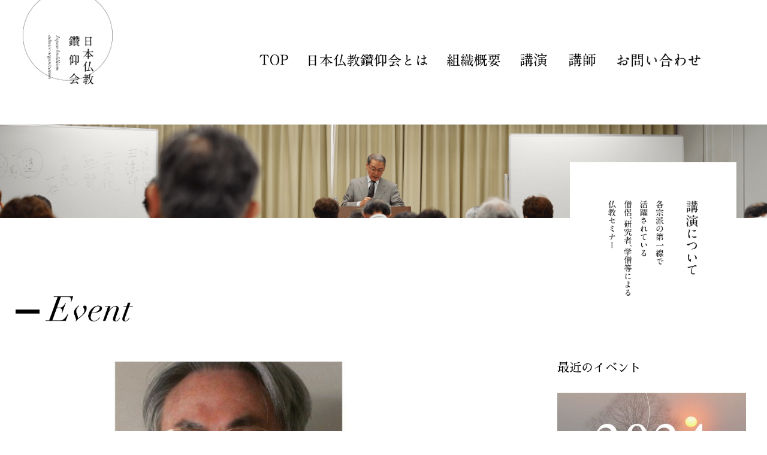

--- FILE ---
content_type: text/css
request_url: https://bukkyo-seminar.jp/wp-content/themes/buddhism/css/main.css
body_size: 1606
content:
@charset "utf-8";

@import url(https://fonts.googleapis.com/earlyaccess/sawarabimincho.css);

body {
	background: #fff;
	font-family: 'Sawarabi Mincho', Georgia,游明朝,"Yu Mincho",YuMincho,"Hiragino Mincho ProN",HGS明朝E,メイリオ,Meiryo,serif;
}

a:link{
	color: #000;
	overflow: hidden;
	outline: none;
	text-decoration: none;
	transition: opacity 0.3s ease;
}

a:active,
a:visited {
	color: #000;
	text-decoration: none;
}

span.menu_close,
#menu_btn {
	transition: opacity 0.3s ease;
}

a:hover {
	opacity: 0.7;
}

img {
	width: 100%;
}

.list{
	list-style-type: none;
	overflow: hidden;
}
.list .trigger{
	transition: .8s;
}

.list-mv07{
	opacity: 0;
	transform: translate(0,60px); 
	-webkit-transform: translate(0,60px); 
}
.mv07{
	opacity: 1.0;
	transform: translate(0,0); 
	-webkit-transform: translate(0,0);
}

.list-mv08{
	opacity: 0;
	transform: translate(-80px,0); 
	-webkit-transform: translate(-80px,0); 
}
.mv08{
	opacity: 1.0;
	transform: translate(0,0); 
	-webkit-transform: translate(0,0);
}

.video-container {
	position: relative;
	padding-bottom: 56.25%;
	padding-top: 30px;
	height: 0;
	overflow: hidden;
}
 
.video-container iframe,  
.video-container object,  
.video-container embed {
	position: absolute;
	top: 0;
	left: 0;
	width: 100%;
	height: 100%;
}

.paragraph {
	padding: 0 2%;
	margin: 0 auto 5%;
}

.paragraph_wrap {
	max-width: 1260px;
	margin: 0 auto;
	overflow: hidden;
}

.w_960 {
	max-width: 960px;
}

.paragraph_wrap.main {
	max-width: 1920px;
}


/*-------------- header --------------*/

header {
	margin: 0 0 5%;
}

.header.stick-me.sticking {
	background: #fff;
	padding: 0 0 3%;
}

#header_wrap {
	max-width: 1260px;
	margin: 0 auto;
	overflow: hidden;
	padding: 0 3%;
}

header #header_logo {
	float: left;
	width: 30%;
}

header #header_logo a {
	display: block;
}

header #header_logo a img {
	max-width: 230px;
}

header nav {
	float: right;
	font-size: 0;
	width: 70%;
	text-align: right;
	margin: 11% 0 0 0;
}

.pc {
	display: none;
}

.menu-trigger,
.menu-trigger span {
  display: inline-block;
  transition: all .4s;
  box-sizing: border-box;
}
.menu-trigger {
  position: relative;
  width: 40px;
  height: 36px;
}
.menu-trigger span {
  position: absolute;
  left: 0;
  width: 100%;
  height: 4px;
  background-color: #555;
  border-radius: 4px;
}
.menu-trigger span:nth-of-type(1) {
  top: 0;
}
.menu-trigger span:nth-of-type(2) {
  top: 16.5px;
}
.menu-trigger span:nth-of-type(3) {
  bottom: 0;
}

.active .menu-trigger span:nth-of-type(1) {
  -webkit-transform: translateY(20px) rotate(-45deg);
  transform: translateY(16px) rotate(-45deg);
}
.active .menu-trigger span:nth-of-type(2) {
  opacity: 0;
}
.active .menu-trigger span:nth-of-type(3) {
  -webkit-transform: translateY(-20px) rotate(45deg);
  transform: translateY(-16px) rotate(45deg);
}

.sp_menu {
	float: right;
	width: 70%;
	text-align: right;
}

.sp_nav{
	display: none;
	-webkit-animation: fadein 0.8s ease 0s 1;
}

.active .sp_nav {
	display: block;
	font-size: 15px;
	position: fixed;
	z-index: 100;
	top: 15%;
	text-align: center;
	background: rgba(255,255,255,0.9);
	margin: 0 auto;
	right: 0;
	width: 100%;
}

.g_nav_08.sp {
	border-top: solid 1px #aaa;
}

.sp_nav li.sp {
	padding: 6% 0;
	border-bottom: 1px solid #aaa;
}

@-webkit-keyframes fadein {
	0%{
		opacity:0;
	}
	100% {
		opacity:1;
	}
}

/*-------------- container --------------*/

.h1_img{
	padding: 0 2%;
	margin: 0 auto 5%;
}

.caption {
	font-size: 9px;
	display: inline-block;
	margin: 1%;
	width: 98%;
	text-align: left;
}

.image_wrap{
	position: relative;
}

.caption.right {
	text-align: right;
}

.caption.left {
	text-align: left;
}

.caption a {
	color: #4E4E4E;
}

.align-right,
.align-left {
	text-align: center;
}

.contents_image {
	max-width: 450px;
}

.paragraph_wrap h2 {
	font-size: 28px;
	margin: 0 0 1%;
}

.small {
	font-style: italic;
	font-size: 16px;
}

.text_area {
	font-size: 15px;
	margin: 6% 0;
	line-height: 23px;
}

/*-------------- footer --------------*/

footer {
	background: #efefef;
	min-height: 350px;
	margin: 20% auto 0;
}

#footer_wrap {
	max-width: 1260px;
	margin: 0 auto;
	padding: 0 3%;
}

footer #footer_logo {
	float: left;
	width: 30%;
	margin: -10% 0 0 0;
}



footer #footer_logo a img {
	max-width: 200px;
}

@media screen and (min-width:600px) {
	
	/*-------------- header --------------*/
	
	.header.stick-me.sticking {
		display: none !important;
	}
	
	header nav {
		text-align: left;
	}
	
	header nav li.pc {
		display: inline-block;
		margin: 0 0 0 4%;
	}
	
	header nav li.pc img {
		vertical-align: middle;
	}
	
	header nav li.pc a:hover {
		border-bottom: 3px solid #84acc6;
		padding: 0 0 20px;
	}
	
	.g_nav_01 {
		width: 5.7%;
	}
	
	.g_nav_02 {
		width: 23.5%;
	}
	
	.g_nav_03 {
		width: 10.5%;
	}
	
	.g_nav_04 {
		width: 5.6%;
	}
	
	.g_nav_05 {
		width: 5.6%;
	}
	
	.g_nav_06 {
		width: 17.2%;
	}
	
	.sp_menu {
		display: none;
	}
	
	.g_nav_01 img {
		max-width: 50px;
	}
	
	.g_nav_02 img {
		max-width: 207px;
	}
	
	.g_nav_03 img {
		max-width: 93px;
	}
	
	.g_nav_04 img {
		max-width: 45px;
	}
	
	.g_nav_05 img {
		max-width: 45px;
	}
	
	.g_nav_06 img {
		max-width: 139px;
	}
	
	
	/*-------------- container --------------*/
	
	.paragraph_wrap .c_left {
		float: left;
		width: 45%;
	}
	
	.paragraph_wrap .c_right {
		float: right;
		width: 45%;
	}
	
	.align-right {
		text-align: right;
	}
	
	.align-left {
		text-align: left;
	}
	
	/*-------------- footer --------------*/
	
	footer nav {
		float: right;
		font-size: 0;
		width: 70%;
		text-align: left;
		margin: 7% 0 0 0;
	}
	
	footer nav li.pc {
		display: inline-block;
		margin: 0 0 0 4%;
	}
	
	footer nav li.pc img {
		vertical-align: middle;
	}
	
	footer nav li.pc a:hover {
		border-bottom: 3px solid #84acc6;
		padding: 0 0 20px;
	}
	

}

@media screen and (min-width:960px) {


}

@media screen and (min-width:1281px) {
	
	header {
		margin: 0 0 40px;
	}
	
	footer #footer_logo {
		margin: -90px 0 0 0;
	}

}

--- FILE ---
content_type: text/css
request_url: https://bukkyo-seminar.jp/wp-content/themes/buddhism/css/single.css
body_size: 1035
content:
@charset "utf-8";

header #header_logo a img {
	max-width: 150px;
}

header nav {
	margin: 11% 0 0 0;
}

.page_main_image {
	padding: 0;
	position: relative;
	margin: 0 auto 10%;
}

#event_contents_2 .list.s_1,
#event_detail_contents_2 .list.s_1 {
	max-width: 117.8px;
}

#event_contents_3 {
	max-width: 1260px;
	margin: 0 auto;
}

.img_01 {
	position: absolute;
	top: 40%;
	background: #fff;
	padding: 5%;
	max-width: 60px;
	right: 4%;
}

.upcoming_contents,
.archives_contents {
	display: inline-block;
	width: 47.6%;
	vertical-align: top;
}

.upcoming_contents:nth-of-type(odd),
.archives_contents:nth-of-type(odd){
	margin: 0 1.5% 10% 0;
}


.upcoming_contents:nth-of-type(even),
.archives_contents:nth-of-type(even){
	margin: 0 0 10% 1.5%;
}

.upcoming_contents a,
.archives_contents a {
	display: block;
}


.upcoming_contents .title,
.archives_contents .title {
	text-align: left;
	font-weight: bold;
	font-size: 20px;
	margin: 20px 0 5px;
}

.attachment-top_tmb.size-top_tmb.wp-post-image {
	height: auto;
}

.date,
.place {
	font-weight: bold;
	font-size: 15px;
}

.excerpt {
	margin: 20px 0 0;
	font-size: 13px;
	font-weight: normal;
	line-height: 22px;
}

.view_all {
	text-align: center;
}

.view_all img {
	max-width: 350px;
}

.no_contents {
	text-align: center;
	margin: 60px auto 150px;
	font-size: 20px;
	font-weight: bold;
}

#topics_wrap {
	max-width: 1260px;
	margin: 0 auto;
}

.page_title {
	margin: 5% auto 2%;
}

.page_title h1 {
	font-size: 25px;
}

.main_content {
	line-height: 23px;
	font-size: 14px;
	margin: 5% auto;
}

.page_nation {
	font-size: 14px;
}

.previous_post {
	width: 45%;
	float: left;
}

.next_post {
	width: 45%;
	text-align: right;
	float: right;
}

.page_nation::after {
	display: table;
	clear: both;
	content: "";
}

.back_btn {
	width: 80%;
	margin: 10% auto;
}

.related_content {
	margin: 10% auto;
}

.widget-title {
	font-size: 25px;
	margin: 0 auto 5%;
}

.related-posts {
	font-weight: bold;
}

#topics_wrap::after {
	display: table;
	clear: both;
	content: "";
}

.archive_h1 {
	font-size: 20px;
}

.archive_list li {
	margin: 10% auto;
}

.archive_title {
	font-size: 16px;
	line-height: 20px;
	margin: 2% auto;
}

.archive_time {
	font-size: 12px;
}

.attachment-single_tmb.size-single_tmb.wp-post-image {
	height: auto;
}

.attachment-side_tmb.size-side_tmb.wp-post-image {
	height: auto;
}

#event_detail_contents_4 {
	margin: 30% auto 20%;
}

#lecturer_contents_2 .list.s_1,
#lecturer_detail_contents_2 .list.s_1 {
	max-width: 156.5px;
}

#lecturer_contents_3 {
	max-width: 1260px;
	margin: 0 auto;
}

.wp-pagenavi {
	text-align: center;
	max-width: 1260px;
	margin: 0 auto;
}

.wp-pagenavi span,
.wp-pagenavi a {
	margin: 0 2%;
}


.archives_event {
	width: 100%;
	border: 1px solid #aaa;
	margin: 0 auto 3%;
}

.t_date,
.t_name {
	display: block;
	width: 96%;
	padding: 2%;
	border-bottom: 1px solid #aaa;
	vertical-align: middle;
}

.t_event {
	display: block;
	width: 96%;
	padding: 2%;
}

@media screen and (min-width:600px) {
	
	header nav {
		margin: 89px 0 0 0;
	}
	
	#event_contents_2 .list.s_1,
	#event_detail_contents_2 .list.s_1 {
		max-width: 196px;
	}
	
	.img_01 {
		max-width: 120px;
	}
	
	.upcoming_contents,
	.archives_contents {
		width: 30.6%;
	}
	
	.upcoming_contents:nth-of-type(2),
	.archives_contents:nth-of-type(2){
		margin: 0 3% 3%;
	}

	.upcoming_contents:nth-of-type(5),
	.archives_contents:nth-of-type(5){
		margin: 0 3% 3%;
	}
	
	.upcoming_contents:nth-of-type(8),
	.archives_contents:nth-of-type(8){
		margin: 0 3% 3%;
	}
	
	.upcoming_contents:nth-of-type(11),
	.archives_contents:nth-of-type(11){
		margin: 0 3% 3%;
	}
	
	.upcoming_contents:nth-of-type(3n+1),
	.archives_contents:nth-of-type(3n+1),
	.upcoming_contents:nth-of-type(3n),
	.archives_contents:nth-of-type(3n){
		margin: 0 0 3%;
	}
	
	#event_detail_contents_3,
	#lecturer_detail_contents_3 {
		float: left;
		width: 55%;
	}
	
	#event_detail_contents_4,
	#lecturer_detail_contents_4 {
		float: right;
		width: 25%;
		margin: 0 auto;
	}
	
	#lecturer_contents_2 .list.s_1,
	#lecturer_detail_contents_2 .list.s_1 {
		max-width: 260.5px;
	}
	
	.t_date {
		display: table-cell;
		width: 26%;
		padding: 2%;
		border-bottom: 1px solid #aaa;
		border-right: 1px solid #aaa;
	}
	
	.t_name {
		display: table-cell;
		width: 66%;
		padding: 2%;
		border-bottom: 1px solid #aaa;
	}

	.t_event {
		display: table-cell;
		width: 96%;
		padding: 2%;
	}

}

@media screen and (min-width:960px) {
	
	.img_01 {
		max-width: 150px;
	}

}

--- FILE ---
content_type: application/javascript
request_url: https://bukkyo-seminar.jp/wp-content/themes/buddhism/js/main.js
body_size: 201
content:
/*--------- Menu ---------*/

jQuery(function() {
  jQuery('.menu-trigger').on('click', function(){
    jQuery('header').toggleClass('active');
    return false;
  });
});

jQuery(function() {
  jQuery('.menu_close').on('click', function(){
    jQuery('header').removeClass('active');
    return false;
  });
});



/*--------- 下から上に移動　フェードイン ---------*/

jQuery(function() {
	jQuery('.list-mv07').on('inview', function(event, isInView, visiblePartX, visiblePartY) {
		if (isInView){
			jQuery(this).stop().addClass('mv07');
		}
	});
	
	jQuery('.list-mv08').on('inview', function(event, isInView, visiblePartX, visiblePartY) {
		if (isInView){
			jQuery(this).stop().addClass('mv08');
		}
	});
});

--- FILE ---
content_type: text/plain
request_url: https://www.google-analytics.com/j/collect?v=1&_v=j102&a=1068356764&t=pageview&_s=1&dl=https%3A%2F%2Fbukkyo-seminar.jp%2Fevent%2F260%2F&ul=en-us%40posix&dt=%E3%80%8C%E6%95%99%E8%A1%8C%E4%BF%A1%E8%A8%BC%E5%85%A5%E9%96%80%E2%91%A3%20%E9%82%84%E7%9B%B8%E8%8F%A9%E8%96%A9%E3%81%A8%E3%81%AF%E3%80%8D%20%7C%20%E6%97%A5%E6%9C%AC%E4%BB%8F%E6%95%99%E9%91%BD%E4%BB%B0%E4%BC%9A&sr=1280x720&vp=1280x720&_u=IEBAAEABAAAAACAAI~&jid=1671853999&gjid=112947637&cid=1918934607.1768986158&tid=UA-114941675-1&_gid=63768151.1768986158&_r=1&_slc=1&z=425479370
body_size: -450
content:
2,cG-BLRK7JRYBC